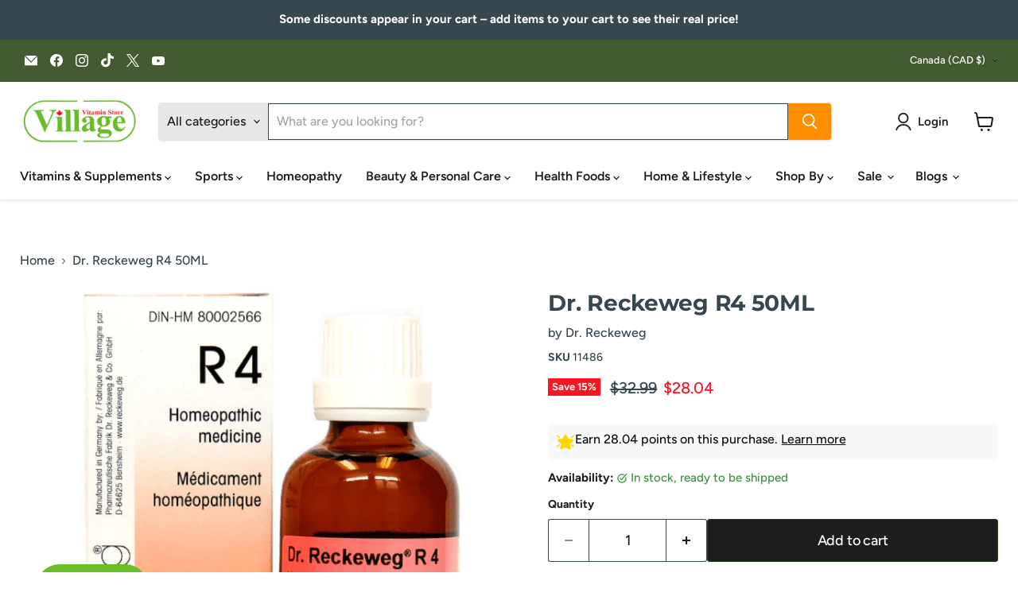

--- FILE ---
content_type: text/html; charset=utf-8
request_url: https://villagevitaminstore.ca/collections/all/products/dr-r-r4-50ml?view=recently-viewed
body_size: 1455
content:










  
    
    








<div
  class="productgrid--item  imagestyle--cropped-medium    productitem--sale    product-recently-viewed-card    show-actions--mobile"
  data-product-item
  data-product-quickshop-url="/products/dr-r-r4-50ml"
  
    data-recently-viewed-card
  
>
  <div class="productitem" data-product-item-content>
    
    
    
    

    

    

    <div class="productitem__container" bss-b2b-product-card>
      <div class="product-recently-viewed-card-time" data-product-handle="dr-r-r4-50ml">
      <button
        class="product-recently-viewed-card-remove"
        aria-label="close"
        data-remove-recently-viewed
      >
        


                                                                        <svg class="icon-remove "    aria-hidden="true"    focusable="false"    role="presentation"    xmlns="http://www.w3.org/2000/svg" width="10" height="10" viewBox="0 0 10 10" xmlns="http://www.w3.org/2000/svg">      <path fill="currentColor" d="M6.08785659,5 L9.77469752,1.31315906 L8.68684094,0.225302476 L5,3.91214341 L1.31315906,0.225302476 L0.225302476,1.31315906 L3.91214341,5 L0.225302476,8.68684094 L1.31315906,9.77469752 L5,6.08785659 L8.68684094,9.77469752 L9.77469752,8.68684094 L6.08785659,5 Z"></path>    </svg>                                              

      </button>
    </div>

      <div class="productitem__image-container">
        <a
          class="productitem--image-link"
          href="/products/dr-r-r4-50ml"
          tabindex="-1"
          data-product-page-link
        >
          <figure
            class="productitem--image"
            data-product-item-image
            
          >
            
              
              

  
    <noscript data-rimg-noscript>
      <img
        
          src="//villagevitaminstore.ca/cdn/shop/files/r4-dr-reckeweg_512x512.png?v=1736878776"
        

        alt="Dr. Reckeweg R4 50ML Homeopathic at Village Vitamin Store"
        data-rimg="noscript"
        srcset="//villagevitaminstore.ca/cdn/shop/files/r4-dr-reckeweg_512x512.png?v=1736878776 1x, //villagevitaminstore.ca/cdn/shop/files/r4-dr-reckeweg_676x676.png?v=1736878776 1.32x"
        class="productitem--image-primary"
        
        
      >
    </noscript>
  

 <img
  
    src="//villagevitaminstore.ca/cdn/shop/files/r4-dr-reckeweg_512x512.png?v=1736878776"
  
  width="512"
  height="512"
  alt="Dr. Reckeweg R4 50ML Homeopathic at Village Vitamin Store"
  
    loading="lazy"
    data-rimg="lazy"
    data-rimg-scale="1"
    data-rimg-template="//villagevitaminstore.ca/cdn/shop/files/r4-dr-reckeweg_{size}.png?v=1736878776"
    data-rimg-max="678x678"
    data-rimg-crop="false"
    
    srcset="data:image/svg+xml;utf8,<svg%20xmlns='http://www.w3.org/2000/svg'%20width='512'%20height='512'></svg>"
  
  class="productitem--image-primary"
  
  
>




  <div data-rimg-canvas></div>


            

            















































<!-- 3) Dynamic sale badge for real discounts -->
  <span class="productitem__badge productitem__badge--sale" data-badge-sales>
    <span data-badge-sales-range>
      
        Save <span data-price-percent-saved>15</span>%
      
    </span>
    <span data-badge-sales-single style="display:none;">
      
        Save <span data-price-percent-saved></span>%
      
    </span>
  </span>

            <span class="visually-hidden">Dr. Reckeweg R4 50ML</span>
          </figure>
        </a>
      </div><div class="productitem--info" bss-b2b-product-qb-id="6737987777"> <div class='bss-b2b-qb-table'></div>
        
          
        

        

        <h2 class="productitem--title">
          <a href="/products/dr-r-r4-50ml" data-product-page-link>
            Dr. Reckeweg R4 50ML
          </a>
        </h2>

        
          
            <span class="productitem--vendor">
              <a href="/collections/vendors?q=Dr.%20Reckeweg" title="Dr. Reckeweg">Dr. Reckeweg</a>
            </span>
          
        

        
           






























<div class="price productitem__price " bss-b2b-product-id="6737987777" bss-b2b-product-price >
  
    <div
      class="price__compare-at visible"
      data-price-compare-container
    >

      
        <span class="visually-hidden">Original price</span>
        <span class="money price__compare-at--single" data-price-compare>
          $32.99
        </span>
      
    </div>


    
      
      <div class="price__compare-at--hidden" data-compare-price-range-hidden>
        
          <span class="visually-hidden">Original price</span>
          <span class="money price__compare-at--min" data-price-compare-min>
            $32.99
          </span>
          -
          <span class="visually-hidden">Original price</span>
          <span class="money price__compare-at--max" data-price-compare-max>
            $32.99
          </span>
        
      </div>
      <div class="price__compare-at--hidden" data-compare-price-hidden>
        <span class="visually-hidden">Original price</span>
        <span class="money price__compare-at--single" data-price-compare>
          $32.99
        </span>
      </div>
    
  

  <div class="price__current  price__current--on-sale" data-price-container>

    

    
      
      
        <span class="visually-hidden">Current price</span>
      
      <span class="money" data-price>
        $28.04
      </span>
    
    
  </div>

  
    
    <div class="price__current--hidden" data-current-price-range-hidden>
      
        <span class="money price__current--min" data-price-min>$28.04</span>
        -
        <span class="money price__current--max" data-price-max>$28.04</span>
      
    </div>
    <div class="price__current--hidden" data-current-price-hidden>
      <span class="visually-hidden">Current price</span>
      <span class="money" data-price>
        $28.04
      </span>
    </div>
  

  
    
    
    
    

    <div
      class="
        productitem__unit-price
        hidden
      "
      data-unit-price
    >
      <span class="productitem__total-quantity" data-total-quantity></span> | <span class="productitem__unit-price--amount money" data-unit-price-amount></span> / <span class="productitem__unit-price--measure" data-unit-price-measure></span>
    </div>
  

  
</div>


        

        
          
            <div class="productitem__stock-level">
              







<div class="product-stock-level-wrapper" >
  
    <span class="
  product-stock-level
  product-stock-level--high
  
">
      

      <span class="product-stock-level__text">
        
        <div class="product-stock-level__badge-text">
          
  
    
      
         in stock
      
    
  

        </div>
      </span>
    </span>
  
</div>

            </div>
          

          
            
          
        

        
          <div class="productitem--description">
            <p>The high quality standard of products manufactured by Dr. Reckeweg is due to a manufacturing process based on the Homeopathic Pharmacopoeia (HAB), ...</p>

            
              <a
                href="/products/dr-r-r4-50ml"
                class="productitem--link"
                data-product-page-link
              >
                View full details
              </a>
            
          </div>
        
      </div>

      
    </div>
  </div>

  
    <script type="application/json" data-quick-buy-settings>
      {
        "cart_redirection": false,
        "money_format": "${{amount}}"
      }
    </script>
  
</div>


--- FILE ---
content_type: text/javascript; charset=utf-8
request_url: https://villagevitaminstore.ca/products/dr-r-r4-50ml.js
body_size: 858
content:
{"id":6737987777,"title":"Dr. Reckeweg R4 50ML","handle":"dr-r-r4-50ml","description":"\u003cp\u003e\u003cspan\u003eThe high quality standard of products manufactured by Dr. Reckeweg is due to a manufacturing process based on the Homeopathic Pharmacopoeia (HAB), the Deutsche Arzneibuch (German Pharmacopeia) and the Europäische Arzneibuch (European Pharmacopeia) and following all national and international production guidelines.\u003c\/span\u003e\u003c\/p\u003e\n\u003cp\u003e\u003cstrong\u003eDosage: \u003c\/strong\u003eAdults 10-15 drops 1-3 times daily; acute cases: 10-15 drops every 15-60 minutes (up to 12 times per day) or until improvement of symptoms, in a little water or undiluted, or as directed by a health care practitioner.\u003c\/p\u003e\n\u003ch5\u003eIngredients\u003c\/h5\u003e\n\u003cp\u003eAcidum phosphoricum D3\u003cbr\u003eBaptisia tinctoria D4\u003cbr\u003eChamomilla D4\u003cbr\u003eChininum arsenicosum D6\u003cbr\u003eColocynthis D6\u003cbr\u003eFerrum phosphoricum D8\u003cbr\u003eMercurius sublimatus corrosivus D6\u003cbr\u003eOleander D6\u003cbr\u003eRhus toxicodendron D4\u003cbr\u003eVeratrum album D6\u003c\/p\u003e\n\u003cp\u003e\u003cstrong\u003eNon-medicinal ingredients:\u003c\/strong\u003e\u003c\/p\u003e\n\u003cp\u003eEthanol\u003cbr\u003ePurified water\u003c\/p\u003e","published_at":"2023-03-21T00:16:29-04:00","created_at":"2016-06-27T11:40:52-04:00","vendor":"Dr. Reckeweg","type":"Homeopathic","tags":["editfield2","red-sticker","tax-exempt"],"price":2804,"price_min":2804,"price_max":2804,"available":true,"price_varies":false,"compare_at_price":3299,"compare_at_price_min":3299,"compare_at_price_max":3299,"compare_at_price_varies":false,"variants":[{"id":21273956417,"title":"Default Title","option1":"Default Title","option2":null,"option3":null,"sku":"11486","requires_shipping":true,"taxable":true,"featured_image":null,"available":true,"name":"Dr. Reckeweg R4 50ML","public_title":null,"options":["Default Title"],"price":2804,"weight":0,"compare_at_price":3299,"inventory_quantity":6,"inventory_management":"shopify","inventory_policy":"deny","barcode":"669330000090","quantity_rule":{"min":1,"max":null,"increment":1},"quantity_price_breaks":[],"requires_selling_plan":false,"selling_plan_allocations":[]}],"images":["\/\/cdn.shopify.com\/s\/files\/1\/1255\/6803\/files\/r4-dr-reckeweg.png?v=1736878776"],"featured_image":"\/\/cdn.shopify.com\/s\/files\/1\/1255\/6803\/files\/r4-dr-reckeweg.png?v=1736878776","options":[{"name":"Title","position":1,"values":["Default Title"]}],"url":"\/products\/dr-r-r4-50ml","media":[{"alt":"Dr. Reckeweg R4 50ML Homeopathic at Village Vitamin Store","id":33127261569278,"position":1,"preview_image":{"aspect_ratio":1.0,"height":678,"width":678,"src":"https:\/\/cdn.shopify.com\/s\/files\/1\/1255\/6803\/files\/r4-dr-reckeweg.png?v=1736878776"},"aspect_ratio":1.0,"height":678,"media_type":"image","src":"https:\/\/cdn.shopify.com\/s\/files\/1\/1255\/6803\/files\/r4-dr-reckeweg.png?v=1736878776","width":678}],"requires_selling_plan":false,"selling_plan_groups":[]}